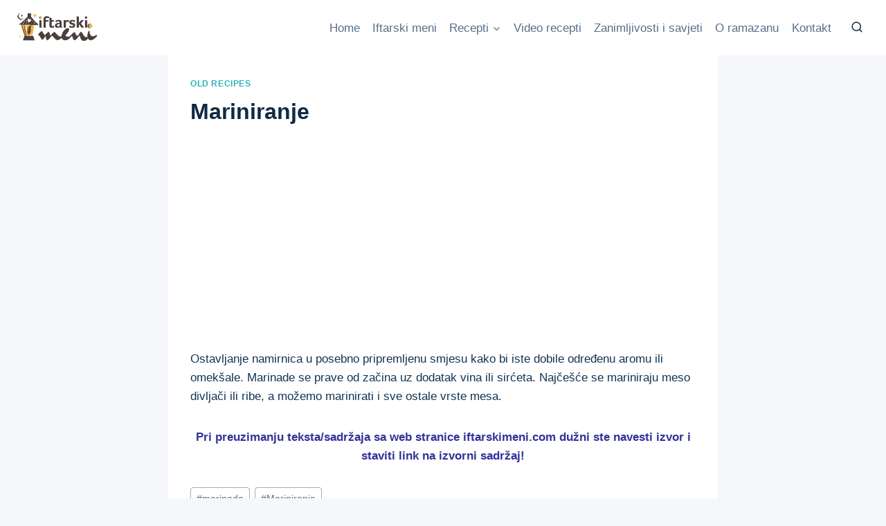

--- FILE ---
content_type: text/html; charset=utf-8
request_url: https://www.google.com/recaptcha/api2/aframe
body_size: 263
content:
<!DOCTYPE HTML><html><head><meta http-equiv="content-type" content="text/html; charset=UTF-8"></head><body><script nonce="S1xgHd3Aoih5fcdS38YcHw">/** Anti-fraud and anti-abuse applications only. See google.com/recaptcha */ try{var clients={'sodar':'https://pagead2.googlesyndication.com/pagead/sodar?'};window.addEventListener("message",function(a){try{if(a.source===window.parent){var b=JSON.parse(a.data);var c=clients[b['id']];if(c){var d=document.createElement('img');d.src=c+b['params']+'&rc='+(localStorage.getItem("rc::a")?sessionStorage.getItem("rc::b"):"");window.document.body.appendChild(d);sessionStorage.setItem("rc::e",parseInt(sessionStorage.getItem("rc::e")||0)+1);localStorage.setItem("rc::h",'1764295517654');}}}catch(b){}});window.parent.postMessage("_grecaptcha_ready", "*");}catch(b){}</script></body></html>